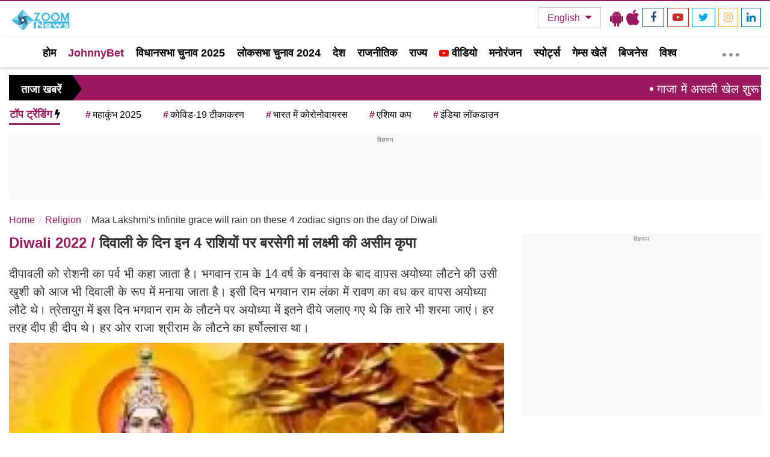

--- FILE ---
content_type: text/html; charset=utf-8
request_url: https://www.google.com/recaptcha/api2/aframe
body_size: 269
content:
<!DOCTYPE HTML><html><head><meta http-equiv="content-type" content="text/html; charset=UTF-8"></head><body><script nonce="urHq8622zOwvoPWZ9MDk3Q">/** Anti-fraud and anti-abuse applications only. See google.com/recaptcha */ try{var clients={'sodar':'https://pagead2.googlesyndication.com/pagead/sodar?'};window.addEventListener("message",function(a){try{if(a.source===window.parent){var b=JSON.parse(a.data);var c=clients[b['id']];if(c){var d=document.createElement('img');d.src=c+b['params']+'&rc='+(localStorage.getItem("rc::a")?sessionStorage.getItem("rc::b"):"");window.document.body.appendChild(d);sessionStorage.setItem("rc::e",parseInt(sessionStorage.getItem("rc::e")||0)+1);localStorage.setItem("rc::h",'1769098319608');}}}catch(b){}});window.parent.postMessage("_grecaptcha_ready", "*");}catch(b){}</script></body></html>